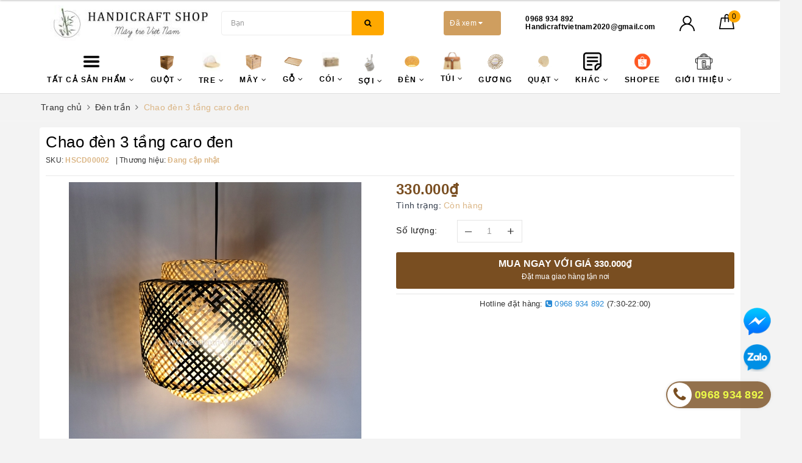

--- FILE ---
content_type: text/css
request_url: https://bizweb.dktcdn.net/100/415/393/themes/805827/assets/style_update.scss.css?1640151112834
body_size: 494
content:
.page{min-height:550px}.pagecontact_ggmap iframe{width:100%}.grecaptcha-badge{display:none !important}.rte img,.rte p img,.rte span img{height:auto !important;max-width:100% !important;display:inline-block}fieldset{border:unset}textarea,input[type="text"],input[type="password"],input[type="button"],input[type="email"],input[type="submit"],input[type="number"]{-webkit-appearance:none;border-radius:0}.wishlist-page-body .wishlist-grid-view .wishlist-view-page .wishlist-product .wishlist-product-content .wishlist-product-name{min-height:93px;display:block}.sapo-product-reviews-badge .sapo-product-reviews-star i{font-size:12px !important}.sapo-product-reviews-badge{clear:both !important;margin:3px 0}footer .back-to-top{right:17px;bottom:0px}.footer-logo{margin-bottom:15px;text-align:left}.footer-logo a{display:inline-block}header.header .evo-main-nav .nav .nav-item>.nav-link{color:#000;font-weight:bold;font-size:13px;text-align:center;font-family:'Quicksand', sans-serif !important}header.header .evo-main-nav .nav .nav-item>.nav-link>img{width:30px;margin-bottom:5px}header.header .evo-main-nav .nav .nav-item>.nav-link>span{display:inline-block;color:#000}header.header .evo-header-logo-search-cart .row .evo-header-hotline-cart .hotline .user-content-right a .evo-hotline{color:#000}header.header .evo-header-logo-search-cart .row .evo-header-hotline-cart .hotline .user-content-right a .evo-title{color:#000}header.header .evo-header-logo-search-cart .row .evo-header-hotline-cart .evo-account>a img{filter:invert(1)}header.header .evo-header-logo-search-cart .row .evo-header-search form .input-group input{border:1px solid #ededed}@media (max-width: 767px){.section_gift .evo-index-block-product .titlecp .timer .timer-view{padding-bottom:10px}}


--- FILE ---
content_type: text/css
request_url: https://bizweb.dktcdn.net/100/415/393/themes/805827/assets/custom.css?1640151112834
body_size: 252
content:
header * {
	font-size: 12px !important
}
body {
	font-family: 'Quicksand', sans-serif!important;
}

.btn-call-now {
	background: rgba(121, 78, 33, 0.8)!important;
}
.btn-call-now .fa {
	color: rgba(121, 78, 33, 1)!important;
}

.evo-product-block-item .product_content .price-container span {
	color: #556B2F!important;
}

/*Product page*/
.details-product .details-pro .price-box .special-price .product-price {
	color: #794E21!important
}
.details-product .details-pro .form-product form .form-group .btn-mua button {
	background-color: #794E21!important
}
.policy_intuitive .for-mobile {
	display: none
}

/*Footer*/
.footer-logo {
	display: none
}
.footer-social .twitter, .footer-social .youtube {
	display: none!important
}
.footer-social .shopee img {
	max-width: unset;
	width: auto;
	height: 18px
}
footer.footer .footer-about .footer-social ul li.shopee a:hover, footer.footer .footer-about .footer-social ul li.shopee a:focus {
	border-color: #FE5721;
    background-color: #FE5721;
}